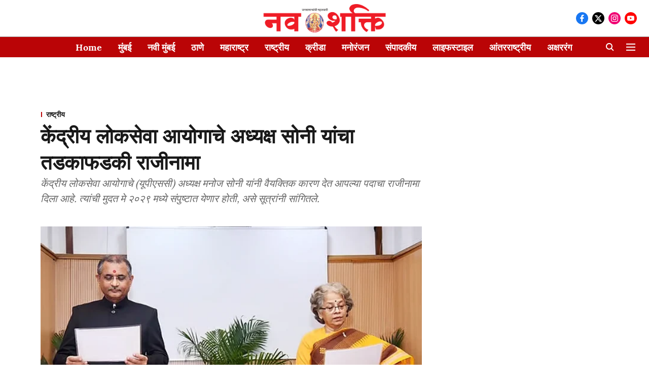

--- FILE ---
content_type: application/javascript; charset=UTF-8
request_url: https://marathi.freepressjournal.in/cdn-cgi/challenge-platform/h/g/scripts/jsd/d39f91d70ce1/main.js?
body_size: 4710
content:
window._cf_chl_opt={uYln4:'g'};~function(S2,Y,o,y,s,G,M,e){S2=g,function(E,x,Sm,S1,b,W){for(Sm={E:398,x:342,b:382,W:314,a:383,X:315,K:344,j:348,P:394,l:320,z:332,h:331},S1=g,b=E();!![];)try{if(W=-parseInt(S1(Sm.E))/1*(-parseInt(S1(Sm.x))/2)+parseInt(S1(Sm.b))/3*(parseInt(S1(Sm.W))/4)+-parseInt(S1(Sm.a))/5+parseInt(S1(Sm.X))/6*(parseInt(S1(Sm.K))/7)+parseInt(S1(Sm.j))/8+-parseInt(S1(Sm.P))/9*(parseInt(S1(Sm.l))/10)+-parseInt(S1(Sm.z))/11*(-parseInt(S1(Sm.h))/12),W===x)break;else b.push(b.shift())}catch(a){b.push(b.shift())}}(S,943904),Y=this||self,o=Y[S2(352)],y=function(SO,Sr,Sd,ST,Sc,S3,x,b,W){return SO={E:310,x:336},Sr={E:391,x:391,b:391,W:393,a:391,X:391,K:391,j:357,P:335,l:391},Sd={E:370},ST={E:370,x:335,b:293,W:317,a:366,X:293,K:366,j:366,P:308,l:393,z:308,h:393,A:391,R:393,Q:293,D:317,Z:366,H:308,N:393,U:393,v:308,n:391,F:393,i:357},Sc={E:409,x:335},S3=S2,x=String[S3(SO.E)],b={'h':function(a){return null==a?'':b.g(a,6,function(X,S4){return S4=g,S4(Sc.E)[S4(Sc.x)](X)})},'g':function(X,K,j,S5,P,z,A,R,Q,D,Z,H,N,U,F,i,L,S0){if(S5=S3,null==X)return'';for(z={},A={},R='',Q=2,D=3,Z=2,H=[],N=0,U=0,F=0;F<X[S5(ST.E)];F+=1)if(i=X[S5(ST.x)](F),Object[S5(ST.b)][S5(ST.W)][S5(ST.a)](z,i)||(z[i]=D++,A[i]=!0),L=R+i,Object[S5(ST.X)][S5(ST.W)][S5(ST.K)](z,L))R=L;else{if(Object[S5(ST.b)][S5(ST.W)][S5(ST.j)](A,R)){if(256>R[S5(ST.P)](0)){for(P=0;P<Z;N<<=1,K-1==U?(U=0,H[S5(ST.l)](j(N)),N=0):U++,P++);for(S0=R[S5(ST.P)](0),P=0;8>P;N=1&S0|N<<1.22,K-1==U?(U=0,H[S5(ST.l)](j(N)),N=0):U++,S0>>=1,P++);}else{for(S0=1,P=0;P<Z;N=S0|N<<1.17,K-1==U?(U=0,H[S5(ST.l)](j(N)),N=0):U++,S0=0,P++);for(S0=R[S5(ST.z)](0),P=0;16>P;N=S0&1.76|N<<1,U==K-1?(U=0,H[S5(ST.h)](j(N)),N=0):U++,S0>>=1,P++);}Q--,Q==0&&(Q=Math[S5(ST.A)](2,Z),Z++),delete A[R]}else for(S0=z[R],P=0;P<Z;N=N<<1.77|S0&1,U==K-1?(U=0,H[S5(ST.R)](j(N)),N=0):U++,S0>>=1,P++);R=(Q--,Q==0&&(Q=Math[S5(ST.A)](2,Z),Z++),z[L]=D++,String(i))}if(R!==''){if(Object[S5(ST.Q)][S5(ST.D)][S5(ST.Z)](A,R)){if(256>R[S5(ST.H)](0)){for(P=0;P<Z;N<<=1,U==K-1?(U=0,H[S5(ST.R)](j(N)),N=0):U++,P++);for(S0=R[S5(ST.H)](0),P=0;8>P;N=1.73&S0|N<<1.06,U==K-1?(U=0,H[S5(ST.N)](j(N)),N=0):U++,S0>>=1,P++);}else{for(S0=1,P=0;P<Z;N=S0|N<<1,U==K-1?(U=0,H[S5(ST.U)](j(N)),N=0):U++,S0=0,P++);for(S0=R[S5(ST.v)](0),P=0;16>P;N=N<<1|1&S0,U==K-1?(U=0,H[S5(ST.h)](j(N)),N=0):U++,S0>>=1,P++);}Q--,0==Q&&(Q=Math[S5(ST.n)](2,Z),Z++),delete A[R]}else for(S0=z[R],P=0;P<Z;N=1&S0|N<<1.88,K-1==U?(U=0,H[S5(ST.N)](j(N)),N=0):U++,S0>>=1,P++);Q--,Q==0&&Z++}for(S0=2,P=0;P<Z;N=1.86&S0|N<<1,K-1==U?(U=0,H[S5(ST.F)](j(N)),N=0):U++,S0>>=1,P++);for(;;)if(N<<=1,K-1==U){H[S5(ST.U)](j(N));break}else U++;return H[S5(ST.i)]('')},'j':function(a,SI,S6){return SI={E:308},S6=S3,null==a?'':a==''?null:b.i(a[S6(Sd.E)],32768,function(X,S7){return S7=S6,a[S7(SI.E)](X)})},'i':function(X,K,j,S8,P,z,A,R,Q,D,Z,H,N,U,F,i,S0,L){for(S8=S3,P=[],z=4,A=4,R=3,Q=[],H=j(0),N=K,U=1,D=0;3>D;P[D]=D,D+=1);for(F=0,i=Math[S8(Sr.E)](2,2),Z=1;Z!=i;L=H&N,N>>=1,0==N&&(N=K,H=j(U++)),F|=Z*(0<L?1:0),Z<<=1);switch(F){case 0:for(F=0,i=Math[S8(Sr.x)](2,8),Z=1;i!=Z;L=N&H,N>>=1,N==0&&(N=K,H=j(U++)),F|=Z*(0<L?1:0),Z<<=1);S0=x(F);break;case 1:for(F=0,i=Math[S8(Sr.b)](2,16),Z=1;Z!=i;L=N&H,N>>=1,N==0&&(N=K,H=j(U++)),F|=(0<L?1:0)*Z,Z<<=1);S0=x(F);break;case 2:return''}for(D=P[3]=S0,Q[S8(Sr.W)](S0);;){if(U>X)return'';for(F=0,i=Math[S8(Sr.a)](2,R),Z=1;Z!=i;L=H&N,N>>=1,0==N&&(N=K,H=j(U++)),F|=(0<L?1:0)*Z,Z<<=1);switch(S0=F){case 0:for(F=0,i=Math[S8(Sr.X)](2,8),Z=1;i!=Z;L=N&H,N>>=1,N==0&&(N=K,H=j(U++)),F|=(0<L?1:0)*Z,Z<<=1);P[A++]=x(F),S0=A-1,z--;break;case 1:for(F=0,i=Math[S8(Sr.K)](2,16),Z=1;i!=Z;L=H&N,N>>=1,0==N&&(N=K,H=j(U++)),F|=Z*(0<L?1:0),Z<<=1);P[A++]=x(F),S0=A-1,z--;break;case 2:return Q[S8(Sr.j)]('')}if(z==0&&(z=Math[S8(Sr.X)](2,R),R++),P[S0])S0=P[S0];else if(A===S0)S0=D+D[S8(Sr.P)](0);else return null;Q[S8(Sr.W)](S0),P[A++]=D+S0[S8(Sr.P)](0),z--,D=S0,z==0&&(z=Math[S8(Sr.l)](2,R),R++)}}},W={},W[S3(SO.x)]=b.h,W}(),s={},s[S2(390)]='o',s[S2(351)]='s',s[S2(376)]='u',s[S2(322)]='z',s[S2(326)]='n',s[S2(384)]='I',s[S2(292)]='b',G=s,Y[S2(304)]=function(E,x,W,X,Sl,SP,Sj,Su,j,P,z,h,A,R){if(Sl={E:349,x:374,b:362,W:312,a:350,X:329,K:312,j:329,P:355,l:385,z:370,h:414,A:401},SP={E:411,x:370,b:346},Sj={E:293,x:317,b:366,W:393},Su=S2,null===x||void 0===x)return X;for(j=k(x),E[Su(Sl.E)][Su(Sl.x)]&&(j=j[Su(Sl.b)](E[Su(Sl.E)][Su(Sl.x)](x))),j=E[Su(Sl.W)][Su(Sl.a)]&&E[Su(Sl.X)]?E[Su(Sl.K)][Su(Sl.a)](new E[(Su(Sl.j))](j)):function(Q,SJ,D){for(SJ=Su,Q[SJ(SP.E)](),D=0;D<Q[SJ(SP.x)];Q[D+1]===Q[D]?Q[SJ(SP.b)](D+1,1):D+=1);return Q}(j),P='nAsAaAb'.split('A'),P=P[Su(Sl.P)][Su(Sl.l)](P),z=0;z<j[Su(Sl.z)];h=j[z],A=V(E,x,h),P(A)?(R=A==='s'&&!E[Su(Sl.h)](x[h]),Su(Sl.A)===W+h?K(W+h,A):R||K(W+h,x[h])):K(W+h,A),z++);return X;function K(Q,D,SE){SE=g,Object[SE(Sj.E)][SE(Sj.x)][SE(Sj.b)](X,D)||(X[D]=[]),X[D][SE(Sj.W)](Q)}},M=S2(378)[S2(392)](';'),e=M[S2(355)][S2(385)](M),Y[S2(400)]=function(E,x,Sh,Sx,W,X,K,j){for(Sh={E:412,x:370,b:407,W:393,a:379},Sx=S2,W=Object[Sx(Sh.E)](x),X=0;X<W[Sx(Sh.x)];X++)if(K=W[X],'f'===K&&(K='N'),E[K]){for(j=0;j<x[W[X]][Sx(Sh.x)];-1===E[K][Sx(Sh.b)](x[W[X]][j])&&(e(x[W[X]][j])||E[K][Sx(Sh.W)]('o.'+x[W[X]][j])),j++);}else E[K]=x[W[X]][Sx(Sh.a)](function(P){return'o.'+P})},d();function B(E,x,SW,S9){return SW={E:363,x:363,b:293,W:405,a:366,X:407,K:380},S9=S2,x instanceof E[S9(SW.E)]&&0<E[S9(SW.x)][S9(SW.b)][S9(SW.W)][S9(SW.a)](x)[S9(SW.X)](S9(SW.K))}function m(E,SR,SY){return SR={E:297},SY=S2,Math[SY(SR.E)]()<E}function g(E,u,J){return J=S(),g=function(x,b,Y){return x=x-292,Y=J[x],Y},g(E,u)}function f(SA,Sb,b,W,a,X,K){Sb=(SA={E:319,x:373,b:364,W:298,a:402,X:301,K:321,j:375,P:305,l:313,z:381,h:309},S2);try{return b=o[Sb(SA.E)](Sb(SA.x)),b[Sb(SA.b)]=Sb(SA.W),b[Sb(SA.a)]='-1',o[Sb(SA.X)][Sb(SA.K)](b),W=b[Sb(SA.j)],a={},a=mlwE4(W,W,'',a),a=mlwE4(W,W[Sb(SA.P)]||W[Sb(SA.l)],'n.',a),a=mlwE4(W,b[Sb(SA.z)],'d.',a),o[Sb(SA.X)][Sb(SA.h)](b),X={},X.r=a,X.e=null,X}catch(j){return K={},K.r={},K.e=j,K}}function I(W,a,St,SV,X,K,j,P,l,z,h,A){if(St={E:299,x:397,b:371,W:386,a:368,X:354,K:399,j:367,P:347,l:353,z:389,h:345,A:307,R:406,Q:328,D:377,Z:388,H:311,N:368,U:324,v:337,n:368,F:356,i:343,L:403,S0:410,Sv:303,Sw:358,Sn:336},SV=S2,!m(.01))return![];K=(X={},X[SV(St.E)]=W,X[SV(St.x)]=a,X);try{j=Y[SV(St.b)],P=SV(St.W)+Y[SV(St.a)][SV(St.X)]+SV(St.K)+j.r+SV(St.j),l=new Y[(SV(St.P))](),l[SV(St.l)](SV(St.z),P),l[SV(St.h)]=2500,l[SV(St.A)]=function(){},z={},z[SV(St.R)]=Y[SV(St.a)][SV(St.Q)],z[SV(St.D)]=Y[SV(St.a)][SV(St.Z)],z[SV(St.H)]=Y[SV(St.N)][SV(St.U)],z[SV(St.v)]=Y[SV(St.n)][SV(St.F)],h=z,A={},A[SV(St.i)]=K,A[SV(St.L)]=h,A[SV(St.S0)]=SV(St.Sv),l[SV(St.Sw)](y[SV(St.Sn)](A))}catch(R){}}function d(Si,SF,Sw,Sk,E,x,b,W,a){if(Si={E:371,x:395,b:333,W:296,a:369,X:369,K:404,j:330},SF={E:333,x:296,b:330},Sw={E:340},Sk=S2,E=Y[Sk(Si.E)],!E)return;if(!C())return;(x=![],b=E[Sk(Si.x)]===!![],W=function(SM,X){if(SM=Sk,!x){if(x=!![],!C())return;X=f(),T(X.r,function(K){O(E,K)}),X.e&&I(SM(Sw.E),X.e)}},o[Sk(Si.b)]!==Sk(Si.W))?W():Y[Sk(Si.a)]?o[Sk(Si.X)](Sk(Si.K),W):(a=o[Sk(Si.j)]||function(){},o[Sk(Si.j)]=function(Se){Se=Sk,a(),o[Se(SF.E)]!==Se(SF.x)&&(o[Se(SF.b)]=a,W())})}function k(E,SK,Sg,x){for(SK={E:362,x:412,b:306},Sg=S2,x=[];null!==E;x=x[Sg(SK.E)](Object[Sg(SK.x)](E)),E=Object[Sg(SK.b)](E));return x}function T(E,x,SN,Sp,SH,SZ,Sy,b,W,a){SN={E:371,x:341,b:368,W:347,a:353,X:389,K:386,j:354,P:396,l:395,z:345,h:307,A:325,R:334,Q:302,D:302,Z:294,H:395,N:358,U:336,v:408},Sp={E:338},SH={E:359,x:318,b:372},SZ={E:345},Sy=S2,b=Y[Sy(SN.E)],console[Sy(SN.x)](Y[Sy(SN.b)]),W=new Y[(Sy(SN.W))](),W[Sy(SN.a)](Sy(SN.X),Sy(SN.K)+Y[Sy(SN.b)][Sy(SN.j)]+Sy(SN.P)+b.r),b[Sy(SN.l)]&&(W[Sy(SN.z)]=5e3,W[Sy(SN.h)]=function(Ss){Ss=Sy,x(Ss(SZ.E))}),W[Sy(SN.A)]=function(SG){SG=Sy,W[SG(SH.E)]>=200&&W[SG(SH.E)]<300?x(SG(SH.x)):x(SG(SH.b)+W[SG(SH.E)])},W[Sy(SN.R)]=function(SB){SB=Sy,x(SB(Sp.E))},a={'t':c(),'lhr':o[Sy(SN.Q)]&&o[Sy(SN.D)][Sy(SN.Z)]?o[Sy(SN.D)][Sy(SN.Z)]:'','api':b[Sy(SN.H)]?!![]:![],'payload':E},W[Sy(SN.N)](y[Sy(SN.U)](JSON[Sy(SN.v)](a)))}function V(E,x,W,SX,SS,X){SS=(SX={E:413,x:312,b:360,W:339},S2);try{return x[W][SS(SX.E)](function(){}),'p'}catch(K){}try{if(x[W]==null)return x[W]===void 0?'u':'x'}catch(j){return'i'}return E[SS(SX.x)][SS(SX.b)](x[W])?'a':x[W]===E[SS(SX.x)]?'C':x[W]===!0?'T':!1===x[W]?'F':(X=typeof x[W],SS(SX.W)==X?B(E,x[W])?'N':'f':G[X]||'?')}function S(g0){return g0='Array,navigator,5512604gZjUWK,7506Pvswpd,cloudflare-invisible,hasOwnProperty,success,createElement,10iDpGHQ,appendChild,symbol,sid,kgZMo4,onload,number,postMessage,gwUy0,Set,onreadystatechange,12kBndBy,4177371GHZmwy,readyState,onerror,charAt,SSnJwQVbajg,chlApiClientVersion,xhr-error,function,error on cf_chl_props,log,2077256pszDgO,errorInfoObject,140lHTcTO,timeout,splice,XMLHttpRequest,4971456dIvOLH,Object,from,string,document,open,uYln4,includes,HkTQ2,join,send,status,isArray,floor,concat,Function,style,detail,call,/invisible/jsd,_cf_chl_opt,addEventListener,length,__CF$cv$params,http-code:,iframe,getOwnPropertyNames,contentWindow,undefined,chlApiUrl,_cf_chl_opt;mhsH6;xkyRk9;FTrD2;leJV9;BCMtt1;sNHpA9;GKPzo4;AdbX0;REiSI4;xriGD7;jwjCc3;agiDh2;MQCkM2;mlwE4;kuIdX1;aLEay4;cThi2,map,[native code],contentDocument,3FEsDsi,7140140dHnIHg,bigint,bind,/cdn-cgi/challenge-platform/h/,parent,TbVa1,POST,object,pow,split,push,9639540Pwpefx,api,/jsd/oneshot/d39f91d70ce1/0.27775538602193883:1767435875:LHo0iC7DvhA1QhpxZB7iMHWCm0iqVp_podVEf5VhLD0/,error,1YsrJjg,/b/ov1/0.27775538602193883:1767435875:LHo0iC7DvhA1QhpxZB7iMHWCm0iqVp_podVEf5VhLD0/,kuIdX1,d.cookie,tabIndex,chctx,DOMContentLoaded,toString,chlApiSitekey,indexOf,stringify,52vPLRKNwk9SoTfUue6C7pV4ijaO$zAyI18XthY-3nMdsmBQ+lbWgDxGFrqZJc0HE,source,sort,keys,catch,isNaN,boolean,prototype,href,now,loading,random,display: none,msg,event,body,location,jsd,mlwE4,clientInformation,getPrototypeOf,ontimeout,charCodeAt,removeChild,fromCharCode,chlApiRumWidgetAgeMs'.split(','),S=function(){return g0},S()}function c(SQ,Sq,E){return SQ={E:371,x:361},Sq=S2,E=Y[Sq(SQ.E)],Math[Sq(SQ.x)](+atob(E.t))}function O(b,W,SL,Sf,a,X,K){if(SL={E:316,x:395,b:318,W:410,a:323,X:300,K:387,j:327,P:410,l:323,z:300,h:397,A:365,R:387},Sf=S2,a=Sf(SL.E),!b[Sf(SL.x)])return;W===Sf(SL.b)?(X={},X[Sf(SL.W)]=a,X[Sf(SL.a)]=b.r,X[Sf(SL.X)]=Sf(SL.b),Y[Sf(SL.K)][Sf(SL.j)](X,'*')):(K={},K[Sf(SL.P)]=a,K[Sf(SL.l)]=b.r,K[Sf(SL.z)]=Sf(SL.h),K[Sf(SL.A)]=W,Y[Sf(SL.R)][Sf(SL.j)](K,'*'))}function C(SD,So,E,x,b){return SD={E:361,x:295},So=S2,E=3600,x=c(),b=Math[So(SD.E)](Date[So(SD.x)]()/1e3),b-x>E?![]:!![]}}()